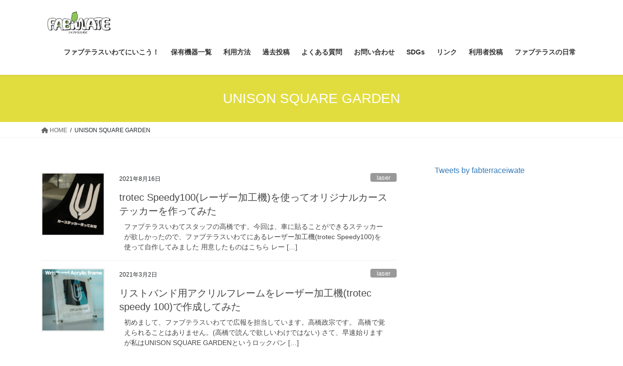

--- FILE ---
content_type: text/html; charset=UTF-8
request_url: https://fabterrace.site/tag/unison-square-garden/
body_size: 13139
content:
<!DOCTYPE html>
<html dir="ltr" lang="ja" prefix="og: https://ogp.me/ns#">
<head>
<meta charset="utf-8">
<meta http-equiv="X-UA-Compatible" content="IE=edge">
<meta name="viewport" content="width=device-width, initial-scale=1">
<title>UNISON SQUARE GARDEN - ファブテラスいわて</title>

		<!-- All in One SEO 4.9.3 - aioseo.com -->
	<meta name="robots" content="max-image-preview:large" />
	<link rel="canonical" href="https://fabterrace.site/tag/unison-square-garden/" />
	<meta name="generator" content="All in One SEO (AIOSEO) 4.9.3" />
		<script type="application/ld+json" class="aioseo-schema">
			{"@context":"https:\/\/schema.org","@graph":[{"@type":"BreadcrumbList","@id":"https:\/\/fabterrace.site\/tag\/unison-square-garden\/#breadcrumblist","itemListElement":[{"@type":"ListItem","@id":"https:\/\/fabterrace.site#listItem","position":1,"name":"\u30db\u30fc\u30e0","item":"https:\/\/fabterrace.site","nextItem":{"@type":"ListItem","@id":"https:\/\/fabterrace.site\/tag\/unison-square-garden\/#listItem","name":"UNISON SQUARE GARDEN"}},{"@type":"ListItem","@id":"https:\/\/fabterrace.site\/tag\/unison-square-garden\/#listItem","position":2,"name":"UNISON SQUARE GARDEN","previousItem":{"@type":"ListItem","@id":"https:\/\/fabterrace.site#listItem","name":"\u30db\u30fc\u30e0"}}]},{"@type":"CollectionPage","@id":"https:\/\/fabterrace.site\/tag\/unison-square-garden\/#collectionpage","url":"https:\/\/fabterrace.site\/tag\/unison-square-garden\/","name":"UNISON SQUARE GARDEN - \u30d5\u30a1\u30d6\u30c6\u30e9\u30b9\u3044\u308f\u3066","inLanguage":"ja","isPartOf":{"@id":"https:\/\/fabterrace.site\/#website"},"breadcrumb":{"@id":"https:\/\/fabterrace.site\/tag\/unison-square-garden\/#breadcrumblist"}},{"@type":"Organization","@id":"https:\/\/fabterrace.site\/#organization","name":"\u30d5\u30a1\u30d6\u30c6\u30e9\u30b9\u3044\u308f\u3066","description":"\u5ca9\u624b\u4e00\u306e\u30d5\u30a1\u30d6\u30b9\u30da\u30fc\u30b9","url":"https:\/\/fabterrace.site\/"},{"@type":"WebSite","@id":"https:\/\/fabterrace.site\/#website","url":"https:\/\/fabterrace.site\/","name":"\u30d5\u30a1\u30d6\u30c6\u30e9\u30b9\u3044\u308f\u3066","description":"\u5ca9\u624b\u4e00\u306e\u30d5\u30a1\u30d6\u30b9\u30da\u30fc\u30b9","inLanguage":"ja","publisher":{"@id":"https:\/\/fabterrace.site\/#organization"}}]}
		</script>
		<!-- All in One SEO -->

<link rel='dns-prefetch' href='//www.googletagmanager.com' />
<link rel="alternate" type="application/rss+xml" title="ファブテラスいわて &raquo; フィード" href="https://fabterrace.site/feed/" />
<link rel="alternate" type="application/rss+xml" title="ファブテラスいわて &raquo; UNISON SQUARE GARDEN タグのフィード" href="https://fabterrace.site/tag/unison-square-garden/feed/" />
<script type="text/javascript">
/* <![CDATA[ */
window._wpemojiSettings = {"baseUrl":"https:\/\/s.w.org\/images\/core\/emoji\/15.0.3\/72x72\/","ext":".png","svgUrl":"https:\/\/s.w.org\/images\/core\/emoji\/15.0.3\/svg\/","svgExt":".svg","source":{"concatemoji":"https:\/\/fabterrace.site\/wp\/wp-includes\/js\/wp-emoji-release.min.js?ver=6.6.4"}};
/*! This file is auto-generated */
!function(i,n){var o,s,e;function c(e){try{var t={supportTests:e,timestamp:(new Date).valueOf()};sessionStorage.setItem(o,JSON.stringify(t))}catch(e){}}function p(e,t,n){e.clearRect(0,0,e.canvas.width,e.canvas.height),e.fillText(t,0,0);var t=new Uint32Array(e.getImageData(0,0,e.canvas.width,e.canvas.height).data),r=(e.clearRect(0,0,e.canvas.width,e.canvas.height),e.fillText(n,0,0),new Uint32Array(e.getImageData(0,0,e.canvas.width,e.canvas.height).data));return t.every(function(e,t){return e===r[t]})}function u(e,t,n){switch(t){case"flag":return n(e,"\ud83c\udff3\ufe0f\u200d\u26a7\ufe0f","\ud83c\udff3\ufe0f\u200b\u26a7\ufe0f")?!1:!n(e,"\ud83c\uddfa\ud83c\uddf3","\ud83c\uddfa\u200b\ud83c\uddf3")&&!n(e,"\ud83c\udff4\udb40\udc67\udb40\udc62\udb40\udc65\udb40\udc6e\udb40\udc67\udb40\udc7f","\ud83c\udff4\u200b\udb40\udc67\u200b\udb40\udc62\u200b\udb40\udc65\u200b\udb40\udc6e\u200b\udb40\udc67\u200b\udb40\udc7f");case"emoji":return!n(e,"\ud83d\udc26\u200d\u2b1b","\ud83d\udc26\u200b\u2b1b")}return!1}function f(e,t,n){var r="undefined"!=typeof WorkerGlobalScope&&self instanceof WorkerGlobalScope?new OffscreenCanvas(300,150):i.createElement("canvas"),a=r.getContext("2d",{willReadFrequently:!0}),o=(a.textBaseline="top",a.font="600 32px Arial",{});return e.forEach(function(e){o[e]=t(a,e,n)}),o}function t(e){var t=i.createElement("script");t.src=e,t.defer=!0,i.head.appendChild(t)}"undefined"!=typeof Promise&&(o="wpEmojiSettingsSupports",s=["flag","emoji"],n.supports={everything:!0,everythingExceptFlag:!0},e=new Promise(function(e){i.addEventListener("DOMContentLoaded",e,{once:!0})}),new Promise(function(t){var n=function(){try{var e=JSON.parse(sessionStorage.getItem(o));if("object"==typeof e&&"number"==typeof e.timestamp&&(new Date).valueOf()<e.timestamp+604800&&"object"==typeof e.supportTests)return e.supportTests}catch(e){}return null}();if(!n){if("undefined"!=typeof Worker&&"undefined"!=typeof OffscreenCanvas&&"undefined"!=typeof URL&&URL.createObjectURL&&"undefined"!=typeof Blob)try{var e="postMessage("+f.toString()+"("+[JSON.stringify(s),u.toString(),p.toString()].join(",")+"));",r=new Blob([e],{type:"text/javascript"}),a=new Worker(URL.createObjectURL(r),{name:"wpTestEmojiSupports"});return void(a.onmessage=function(e){c(n=e.data),a.terminate(),t(n)})}catch(e){}c(n=f(s,u,p))}t(n)}).then(function(e){for(var t in e)n.supports[t]=e[t],n.supports.everything=n.supports.everything&&n.supports[t],"flag"!==t&&(n.supports.everythingExceptFlag=n.supports.everythingExceptFlag&&n.supports[t]);n.supports.everythingExceptFlag=n.supports.everythingExceptFlag&&!n.supports.flag,n.DOMReady=!1,n.readyCallback=function(){n.DOMReady=!0}}).then(function(){return e}).then(function(){var e;n.supports.everything||(n.readyCallback(),(e=n.source||{}).concatemoji?t(e.concatemoji):e.wpemoji&&e.twemoji&&(t(e.twemoji),t(e.wpemoji)))}))}((window,document),window._wpemojiSettings);
/* ]]> */
</script>
<style id='wp-emoji-styles-inline-css' type='text/css'>

	img.wp-smiley, img.emoji {
		display: inline !important;
		border: none !important;
		box-shadow: none !important;
		height: 1em !important;
		width: 1em !important;
		margin: 0 0.07em !important;
		vertical-align: -0.1em !important;
		background: none !important;
		padding: 0 !important;
	}
</style>
<link rel='stylesheet' id='wp-block-library-css' href='https://fabterrace.site/wp/wp-includes/css/dist/block-library/style.min.css?ver=6.6.4' type='text/css' media='all' />
<link rel='stylesheet' id='aioseo/css/src/vue/standalone/blocks/table-of-contents/global.scss-css' href='https://fabterrace.site/wp/wp-content/plugins/all-in-one-seo-pack/dist/Lite/assets/css/table-of-contents/global.e90f6d47.css?ver=4.9.3' type='text/css' media='all' />
<style id='classic-theme-styles-inline-css' type='text/css'>
/*! This file is auto-generated */
.wp-block-button__link{color:#fff;background-color:#32373c;border-radius:9999px;box-shadow:none;text-decoration:none;padding:calc(.667em + 2px) calc(1.333em + 2px);font-size:1.125em}.wp-block-file__button{background:#32373c;color:#fff;text-decoration:none}
</style>
<style id='global-styles-inline-css' type='text/css'>
:root{--wp--preset--aspect-ratio--square: 1;--wp--preset--aspect-ratio--4-3: 4/3;--wp--preset--aspect-ratio--3-4: 3/4;--wp--preset--aspect-ratio--3-2: 3/2;--wp--preset--aspect-ratio--2-3: 2/3;--wp--preset--aspect-ratio--16-9: 16/9;--wp--preset--aspect-ratio--9-16: 9/16;--wp--preset--color--black: #000000;--wp--preset--color--cyan-bluish-gray: #abb8c3;--wp--preset--color--white: #ffffff;--wp--preset--color--pale-pink: #f78da7;--wp--preset--color--vivid-red: #cf2e2e;--wp--preset--color--luminous-vivid-orange: #ff6900;--wp--preset--color--luminous-vivid-amber: #fcb900;--wp--preset--color--light-green-cyan: #7bdcb5;--wp--preset--color--vivid-green-cyan: #00d084;--wp--preset--color--pale-cyan-blue: #8ed1fc;--wp--preset--color--vivid-cyan-blue: #0693e3;--wp--preset--color--vivid-purple: #9b51e0;--wp--preset--gradient--vivid-cyan-blue-to-vivid-purple: linear-gradient(135deg,rgba(6,147,227,1) 0%,rgb(155,81,224) 100%);--wp--preset--gradient--light-green-cyan-to-vivid-green-cyan: linear-gradient(135deg,rgb(122,220,180) 0%,rgb(0,208,130) 100%);--wp--preset--gradient--luminous-vivid-amber-to-luminous-vivid-orange: linear-gradient(135deg,rgba(252,185,0,1) 0%,rgba(255,105,0,1) 100%);--wp--preset--gradient--luminous-vivid-orange-to-vivid-red: linear-gradient(135deg,rgba(255,105,0,1) 0%,rgb(207,46,46) 100%);--wp--preset--gradient--very-light-gray-to-cyan-bluish-gray: linear-gradient(135deg,rgb(238,238,238) 0%,rgb(169,184,195) 100%);--wp--preset--gradient--cool-to-warm-spectrum: linear-gradient(135deg,rgb(74,234,220) 0%,rgb(151,120,209) 20%,rgb(207,42,186) 40%,rgb(238,44,130) 60%,rgb(251,105,98) 80%,rgb(254,248,76) 100%);--wp--preset--gradient--blush-light-purple: linear-gradient(135deg,rgb(255,206,236) 0%,rgb(152,150,240) 100%);--wp--preset--gradient--blush-bordeaux: linear-gradient(135deg,rgb(254,205,165) 0%,rgb(254,45,45) 50%,rgb(107,0,62) 100%);--wp--preset--gradient--luminous-dusk: linear-gradient(135deg,rgb(255,203,112) 0%,rgb(199,81,192) 50%,rgb(65,88,208) 100%);--wp--preset--gradient--pale-ocean: linear-gradient(135deg,rgb(255,245,203) 0%,rgb(182,227,212) 50%,rgb(51,167,181) 100%);--wp--preset--gradient--electric-grass: linear-gradient(135deg,rgb(202,248,128) 0%,rgb(113,206,126) 100%);--wp--preset--gradient--midnight: linear-gradient(135deg,rgb(2,3,129) 0%,rgb(40,116,252) 100%);--wp--preset--font-size--small: 13px;--wp--preset--font-size--medium: 20px;--wp--preset--font-size--large: 36px;--wp--preset--font-size--x-large: 42px;--wp--preset--spacing--20: 0.44rem;--wp--preset--spacing--30: 0.67rem;--wp--preset--spacing--40: 1rem;--wp--preset--spacing--50: 1.5rem;--wp--preset--spacing--60: 2.25rem;--wp--preset--spacing--70: 3.38rem;--wp--preset--spacing--80: 5.06rem;--wp--preset--shadow--natural: 6px 6px 9px rgba(0, 0, 0, 0.2);--wp--preset--shadow--deep: 12px 12px 50px rgba(0, 0, 0, 0.4);--wp--preset--shadow--sharp: 6px 6px 0px rgba(0, 0, 0, 0.2);--wp--preset--shadow--outlined: 6px 6px 0px -3px rgba(255, 255, 255, 1), 6px 6px rgba(0, 0, 0, 1);--wp--preset--shadow--crisp: 6px 6px 0px rgba(0, 0, 0, 1);}:where(.is-layout-flex){gap: 0.5em;}:where(.is-layout-grid){gap: 0.5em;}body .is-layout-flex{display: flex;}.is-layout-flex{flex-wrap: wrap;align-items: center;}.is-layout-flex > :is(*, div){margin: 0;}body .is-layout-grid{display: grid;}.is-layout-grid > :is(*, div){margin: 0;}:where(.wp-block-columns.is-layout-flex){gap: 2em;}:where(.wp-block-columns.is-layout-grid){gap: 2em;}:where(.wp-block-post-template.is-layout-flex){gap: 1.25em;}:where(.wp-block-post-template.is-layout-grid){gap: 1.25em;}.has-black-color{color: var(--wp--preset--color--black) !important;}.has-cyan-bluish-gray-color{color: var(--wp--preset--color--cyan-bluish-gray) !important;}.has-white-color{color: var(--wp--preset--color--white) !important;}.has-pale-pink-color{color: var(--wp--preset--color--pale-pink) !important;}.has-vivid-red-color{color: var(--wp--preset--color--vivid-red) !important;}.has-luminous-vivid-orange-color{color: var(--wp--preset--color--luminous-vivid-orange) !important;}.has-luminous-vivid-amber-color{color: var(--wp--preset--color--luminous-vivid-amber) !important;}.has-light-green-cyan-color{color: var(--wp--preset--color--light-green-cyan) !important;}.has-vivid-green-cyan-color{color: var(--wp--preset--color--vivid-green-cyan) !important;}.has-pale-cyan-blue-color{color: var(--wp--preset--color--pale-cyan-blue) !important;}.has-vivid-cyan-blue-color{color: var(--wp--preset--color--vivid-cyan-blue) !important;}.has-vivid-purple-color{color: var(--wp--preset--color--vivid-purple) !important;}.has-black-background-color{background-color: var(--wp--preset--color--black) !important;}.has-cyan-bluish-gray-background-color{background-color: var(--wp--preset--color--cyan-bluish-gray) !important;}.has-white-background-color{background-color: var(--wp--preset--color--white) !important;}.has-pale-pink-background-color{background-color: var(--wp--preset--color--pale-pink) !important;}.has-vivid-red-background-color{background-color: var(--wp--preset--color--vivid-red) !important;}.has-luminous-vivid-orange-background-color{background-color: var(--wp--preset--color--luminous-vivid-orange) !important;}.has-luminous-vivid-amber-background-color{background-color: var(--wp--preset--color--luminous-vivid-amber) !important;}.has-light-green-cyan-background-color{background-color: var(--wp--preset--color--light-green-cyan) !important;}.has-vivid-green-cyan-background-color{background-color: var(--wp--preset--color--vivid-green-cyan) !important;}.has-pale-cyan-blue-background-color{background-color: var(--wp--preset--color--pale-cyan-blue) !important;}.has-vivid-cyan-blue-background-color{background-color: var(--wp--preset--color--vivid-cyan-blue) !important;}.has-vivid-purple-background-color{background-color: var(--wp--preset--color--vivid-purple) !important;}.has-black-border-color{border-color: var(--wp--preset--color--black) !important;}.has-cyan-bluish-gray-border-color{border-color: var(--wp--preset--color--cyan-bluish-gray) !important;}.has-white-border-color{border-color: var(--wp--preset--color--white) !important;}.has-pale-pink-border-color{border-color: var(--wp--preset--color--pale-pink) !important;}.has-vivid-red-border-color{border-color: var(--wp--preset--color--vivid-red) !important;}.has-luminous-vivid-orange-border-color{border-color: var(--wp--preset--color--luminous-vivid-orange) !important;}.has-luminous-vivid-amber-border-color{border-color: var(--wp--preset--color--luminous-vivid-amber) !important;}.has-light-green-cyan-border-color{border-color: var(--wp--preset--color--light-green-cyan) !important;}.has-vivid-green-cyan-border-color{border-color: var(--wp--preset--color--vivid-green-cyan) !important;}.has-pale-cyan-blue-border-color{border-color: var(--wp--preset--color--pale-cyan-blue) !important;}.has-vivid-cyan-blue-border-color{border-color: var(--wp--preset--color--vivid-cyan-blue) !important;}.has-vivid-purple-border-color{border-color: var(--wp--preset--color--vivid-purple) !important;}.has-vivid-cyan-blue-to-vivid-purple-gradient-background{background: var(--wp--preset--gradient--vivid-cyan-blue-to-vivid-purple) !important;}.has-light-green-cyan-to-vivid-green-cyan-gradient-background{background: var(--wp--preset--gradient--light-green-cyan-to-vivid-green-cyan) !important;}.has-luminous-vivid-amber-to-luminous-vivid-orange-gradient-background{background: var(--wp--preset--gradient--luminous-vivid-amber-to-luminous-vivid-orange) !important;}.has-luminous-vivid-orange-to-vivid-red-gradient-background{background: var(--wp--preset--gradient--luminous-vivid-orange-to-vivid-red) !important;}.has-very-light-gray-to-cyan-bluish-gray-gradient-background{background: var(--wp--preset--gradient--very-light-gray-to-cyan-bluish-gray) !important;}.has-cool-to-warm-spectrum-gradient-background{background: var(--wp--preset--gradient--cool-to-warm-spectrum) !important;}.has-blush-light-purple-gradient-background{background: var(--wp--preset--gradient--blush-light-purple) !important;}.has-blush-bordeaux-gradient-background{background: var(--wp--preset--gradient--blush-bordeaux) !important;}.has-luminous-dusk-gradient-background{background: var(--wp--preset--gradient--luminous-dusk) !important;}.has-pale-ocean-gradient-background{background: var(--wp--preset--gradient--pale-ocean) !important;}.has-electric-grass-gradient-background{background: var(--wp--preset--gradient--electric-grass) !important;}.has-midnight-gradient-background{background: var(--wp--preset--gradient--midnight) !important;}.has-small-font-size{font-size: var(--wp--preset--font-size--small) !important;}.has-medium-font-size{font-size: var(--wp--preset--font-size--medium) !important;}.has-large-font-size{font-size: var(--wp--preset--font-size--large) !important;}.has-x-large-font-size{font-size: var(--wp--preset--font-size--x-large) !important;}
:where(.wp-block-post-template.is-layout-flex){gap: 1.25em;}:where(.wp-block-post-template.is-layout-grid){gap: 1.25em;}
:where(.wp-block-columns.is-layout-flex){gap: 2em;}:where(.wp-block-columns.is-layout-grid){gap: 2em;}
:root :where(.wp-block-pullquote){font-size: 1.5em;line-height: 1.6;}
</style>
<link rel='stylesheet' id='inf-font-awesome-css' href='https://fabterrace.site/wp/wp-content/plugins/post-slider-and-carousel/assets/css/font-awesome.min.css?ver=3.5.4' type='text/css' media='all' />
<link rel='stylesheet' id='owl-carousel-css' href='https://fabterrace.site/wp/wp-content/plugins/post-slider-and-carousel/assets/css/owl.carousel.min.css?ver=3.5.4' type='text/css' media='all' />
<link rel='stylesheet' id='psacp-public-style-css' href='https://fabterrace.site/wp/wp-content/plugins/post-slider-and-carousel/assets/css/psacp-public.min.css?ver=3.5.4' type='text/css' media='all' />
<link rel='stylesheet' id='blossomthemes-toolkit-css' href='https://fabterrace.site/wp/wp-content/plugins/blossomthemes-toolkit/public/css/blossomthemes-toolkit-public.min.css?ver=2.2.7' type='text/css' media='all' />
<link rel='stylesheet' id='dashicons-css' href='https://fabterrace.site/wp/wp-includes/css/dashicons.min.css?ver=6.6.4' type='text/css' media='all' />
<link rel='stylesheet' id='catch-instagram-feed-gallery-widget-css' href='https://fabterrace.site/wp/wp-content/plugins/catch-instagram-feed-gallery-widget/public/css/catch-instagram-feed-gallery-widget-public.css?ver=2.3.3' type='text/css' media='all' />
<link rel='stylesheet' id='contact-form-7-css' href='https://fabterrace.site/wp/wp-content/plugins/contact-form-7/includes/css/styles.css?ver=6.0.6' type='text/css' media='all' />
<link rel='stylesheet' id='ple-style-css' href='https://fabterrace.site/wp/wp-content/plugins/page-loading-effects/assets/css/style.css?ver=1.0.0' type='text/css' media='all' />
<link rel='stylesheet' id='toc-screen-css' href='https://fabterrace.site/wp/wp-content/plugins/table-of-contents-plus/screen.min.css?ver=2411.1' type='text/css' media='all' />
<link rel='stylesheet' id='rt-fontawsome-css' href='https://fabterrace.site/wp/wp-content/plugins/the-post-grid/assets/vendor/font-awesome/css/font-awesome.min.css?ver=7.8.8' type='text/css' media='all' />
<link rel='stylesheet' id='rt-tpg-css' href='https://fabterrace.site/wp/wp-content/plugins/the-post-grid/assets/css/thepostgrid.min.css?ver=7.8.8' type='text/css' media='all' />
<link rel='stylesheet' id='whats-new-style-css' href='https://fabterrace.site/wp/wp-content/plugins/whats-new-genarator/whats-new.css?ver=2.0.2' type='text/css' media='all' />
<link rel='stylesheet' id='ez-toc-css' href='https://fabterrace.site/wp/wp-content/plugins/easy-table-of-contents/assets/css/screen.min.css?ver=2.0.76' type='text/css' media='all' />
<style id='ez-toc-inline-css' type='text/css'>
div#ez-toc-container .ez-toc-title {font-size: 120%;}div#ez-toc-container .ez-toc-title {font-weight: 500;}div#ez-toc-container ul li , div#ez-toc-container ul li a {font-size: 95%;}div#ez-toc-container ul li , div#ez-toc-container ul li a {font-weight: 500;}div#ez-toc-container nav ul ul li {font-size: 90%;}
.ez-toc-container-direction {direction: ltr;}.ez-toc-counter ul{counter-reset: item ;}.ez-toc-counter nav ul li a::before {content: counters(item, '.', decimal) '. ';display: inline-block;counter-increment: item;flex-grow: 0;flex-shrink: 0;margin-right: .2em; float: left; }.ez-toc-widget-direction {direction: ltr;}.ez-toc-widget-container ul{counter-reset: item ;}.ez-toc-widget-container nav ul li a::before {content: counters(item, '.', decimal) '. ';display: inline-block;counter-increment: item;flex-grow: 0;flex-shrink: 0;margin-right: .2em; float: left; }
</style>
<link rel='stylesheet' id='bootstrap-4-style-css' href='https://fabterrace.site/wp/wp-content/themes/lightning/_g2/library/bootstrap-4/css/bootstrap.min.css?ver=4.5.0' type='text/css' media='all' />
<link rel='stylesheet' id='lightning-common-style-css' href='https://fabterrace.site/wp/wp-content/themes/lightning/_g2/assets/css/common.css?ver=15.33.1' type='text/css' media='all' />
<style id='lightning-common-style-inline-css' type='text/css'>
/* vk-mobile-nav */:root {--vk-mobile-nav-menu-btn-bg-src: url("https://fabterrace.site/wp/wp-content/themes/lightning/_g2/inc/vk-mobile-nav/package/images/vk-menu-btn-black.svg");--vk-mobile-nav-menu-btn-close-bg-src: url("https://fabterrace.site/wp/wp-content/themes/lightning/_g2/inc/vk-mobile-nav/package/images/vk-menu-close-black.svg");--vk-menu-acc-icon-open-black-bg-src: url("https://fabterrace.site/wp/wp-content/themes/lightning/_g2/inc/vk-mobile-nav/package/images/vk-menu-acc-icon-open-black.svg");--vk-menu-acc-icon-open-white-bg-src: url("https://fabterrace.site/wp/wp-content/themes/lightning/_g2/inc/vk-mobile-nav/package/images/vk-menu-acc-icon-open-white.svg");--vk-menu-acc-icon-close-black-bg-src: url("https://fabterrace.site/wp/wp-content/themes/lightning/_g2/inc/vk-mobile-nav/package/images/vk-menu-close-black.svg");--vk-menu-acc-icon-close-white-bg-src: url("https://fabterrace.site/wp/wp-content/themes/lightning/_g2/inc/vk-mobile-nav/package/images/vk-menu-close-white.svg");}
</style>
<link rel='stylesheet' id='lightning-design-style-css' href='https://fabterrace.site/wp/wp-content/themes/lightning/_g2/design-skin/origin2/css/style.css?ver=15.33.1' type='text/css' media='all' />
<style id='lightning-design-style-inline-css' type='text/css'>
:root {--color-key:#e2dd3f;--wp--preset--color--vk-color-primary:#e2dd3f;--color-key-dark:#afa731;}
/* ltg common custom */:root {--vk-menu-acc-btn-border-color:#333;--vk-color-primary:#e2dd3f;--vk-color-primary-dark:#afa731;--vk-color-primary-vivid:#f9f345;--color-key:#e2dd3f;--wp--preset--color--vk-color-primary:#e2dd3f;--color-key-dark:#afa731;}.veu_color_txt_key { color:#afa731 ; }.veu_color_bg_key { background-color:#afa731 ; }.veu_color_border_key { border-color:#afa731 ; }.btn-default { border-color:#e2dd3f;color:#e2dd3f;}.btn-default:focus,.btn-default:hover { border-color:#e2dd3f;background-color: #e2dd3f; }.wp-block-search__button,.btn-primary { background-color:#e2dd3f;border-color:#afa731; }.wp-block-search__button:focus,.wp-block-search__button:hover,.btn-primary:not(:disabled):not(.disabled):active,.btn-primary:focus,.btn-primary:hover { background-color:#afa731;border-color:#e2dd3f; }.btn-outline-primary { color : #e2dd3f ; border-color:#e2dd3f; }.btn-outline-primary:not(:disabled):not(.disabled):active,.btn-outline-primary:focus,.btn-outline-primary:hover { color : #fff; background-color:#e2dd3f;border-color:#afa731; }a { color:#337ab7; }
.tagcloud a:before { font-family: "Font Awesome 7 Free";content: "\f02b";font-weight: bold; }
.media .media-body .media-heading a:hover { color:#e2dd3f; }@media (min-width: 768px){.gMenu > li:before,.gMenu > li.menu-item-has-children::after { border-bottom-color:#afa731 }.gMenu li li { background-color:#afa731 }.gMenu li li a:hover { background-color:#e2dd3f; }} /* @media (min-width: 768px) */.page-header { background-color:#e2dd3f; }h2,.mainSection-title { border-top-color:#e2dd3f; }h3:after,.subSection-title:after { border-bottom-color:#e2dd3f; }ul.page-numbers li span.page-numbers.current,.page-link dl .post-page-numbers.current { background-color:#e2dd3f; }.pager li > a { border-color:#e2dd3f;color:#e2dd3f;}.pager li > a:hover { background-color:#e2dd3f;color:#fff;}.siteFooter { border-top-color:#e2dd3f; }dt { border-left-color:#e2dd3f; }:root {--g_nav_main_acc_icon_open_url:url(https://fabterrace.site/wp/wp-content/themes/lightning/_g2/inc/vk-mobile-nav/package/images/vk-menu-acc-icon-open-black.svg);--g_nav_main_acc_icon_close_url: url(https://fabterrace.site/wp/wp-content/themes/lightning/_g2/inc/vk-mobile-nav/package/images/vk-menu-close-black.svg);--g_nav_sub_acc_icon_open_url: url(https://fabterrace.site/wp/wp-content/themes/lightning/_g2/inc/vk-mobile-nav/package/images/vk-menu-acc-icon-open-white.svg);--g_nav_sub_acc_icon_close_url: url(https://fabterrace.site/wp/wp-content/themes/lightning/_g2/inc/vk-mobile-nav/package/images/vk-menu-close-white.svg);}
</style>
<link rel='stylesheet' id='wp-members-css' href='https://fabterrace.site/wp/wp-content/plugins/wp-members/assets/css/forms/generic-no-float.min.css?ver=3.5.4.2' type='text/css' media='all' />
<link rel='stylesheet' id='lightning-theme-style-css' href='https://fabterrace.site/wp/wp-content/themes/lightning/style.css?ver=15.33.1' type='text/css' media='all' />
<link rel='stylesheet' id='vk-font-awesome-css' href='https://fabterrace.site/wp/wp-content/themes/lightning/vendor/vektor-inc/font-awesome-versions/src/font-awesome/css/all.min.css?ver=7.1.0' type='text/css' media='all' />
<link rel='stylesheet' id='hcb-style-css' href='https://fabterrace.site/wp/wp-content/plugins/highlighting-code-block/build/css/hcb--light.css?ver=2.0.1' type='text/css' media='all' />
<style id='hcb-style-inline-css' type='text/css'>
:root{--hcb--fz--base: 14px}:root{--hcb--fz--mobile: 13px}:root{--hcb--ff:Menlo, Consolas, "Hiragino Kaku Gothic ProN", "Hiragino Sans", Meiryo, sans-serif;}
</style>
<script type="text/javascript" src="https://fabterrace.site/wp/wp-includes/js/jquery/jquery.min.js?ver=3.7.1" id="jquery-core-js"></script>
<script type="text/javascript" src="https://fabterrace.site/wp/wp-includes/js/jquery/jquery-migrate.min.js?ver=3.4.1" id="jquery-migrate-js"></script>
<script type="text/javascript" src="https://fabterrace.site/wp/wp-content/plugins/catch-instagram-feed-gallery-widget/public/js/catch-instagram-feed-gallery-widget-public.js?ver=2.3.3" id="catch-instagram-feed-gallery-widget-js"></script>
<script type="text/javascript" src="https://fabterrace.site/wp/wp-content/plugins/page-loading-effects/assets/js/ple.preloader.min.js?ver=6.6.4" id="ple-script-js"></script>

<!-- Site Kit によって追加された Google タグ（gtag.js）スニペット -->
<!-- Google アナリティクス スニペット (Site Kit が追加) -->
<script type="text/javascript" src="https://www.googletagmanager.com/gtag/js?id=G-98VW20NV4T" id="google_gtagjs-js" async></script>
<script type="text/javascript" id="google_gtagjs-js-after">
/* <![CDATA[ */
window.dataLayer = window.dataLayer || [];function gtag(){dataLayer.push(arguments);}
gtag("set","linker",{"domains":["fabterrace.site"]});
gtag("js", new Date());
gtag("set", "developer_id.dZTNiMT", true);
gtag("config", "G-98VW20NV4T");
 window._googlesitekit = window._googlesitekit || {}; window._googlesitekit.throttledEvents = []; window._googlesitekit.gtagEvent = (name, data) => { var key = JSON.stringify( { name, data } ); if ( !! window._googlesitekit.throttledEvents[ key ] ) { return; } window._googlesitekit.throttledEvents[ key ] = true; setTimeout( () => { delete window._googlesitekit.throttledEvents[ key ]; }, 5 ); gtag( "event", name, { ...data, event_source: "site-kit" } ); }; 
/* ]]> */
</script>
<link rel="https://api.w.org/" href="https://fabterrace.site/wp-json/" /><link rel="alternate" title="JSON" type="application/json" href="https://fabterrace.site/wp-json/wp/v2/tags/13" /><link rel="EditURI" type="application/rsd+xml" title="RSD" href="https://fabterrace.site/wp/xmlrpc.php?rsd" />
<meta name="generator" content="WordPress 6.6.4" />
<meta name="generator" content="Site Kit by Google 1.170.0" /><script type="text/javascript">
  plePreloader.speed = "2000";
  if(!plePreloader.speed){
    plePreloader.speed=4000;
  }
  plePreloader.elem = "ple-loader-wraps99";
  plePreloader.elemInner = '';
  plePreloader.kicks();
</script>
<style type="text/css">
  #ple-loader-wraps99 {
    background: #e1dc3f;
  }
  #ple-loader-wraps99 #ple-animates {
     background:#ffffff;}
</style>
        <style>
            :root {
                --tpg-primary-color: #0d6efd;
                --tpg-secondary-color: #0654c4;
                --tpg-primary-light: #c4d0ff
            }

                    </style>
		<style id="lightning-color-custom-for-plugins" type="text/css">/* ltg theme common */.color_key_bg,.color_key_bg_hover:hover{background-color: #e2dd3f;}.color_key_txt,.color_key_txt_hover:hover{color: #e2dd3f;}.color_key_border,.color_key_border_hover:hover{border-color: #e2dd3f;}.color_key_dark_bg,.color_key_dark_bg_hover:hover{background-color: #afa731;}.color_key_dark_txt,.color_key_dark_txt_hover:hover{color: #afa731;}.color_key_dark_border,.color_key_dark_border_hover:hover{border-color: #afa731;}</style><link rel="stylesheet" href="https://fabterrace.site/wp/wp-content/plugins/online-lesson-booking-system/front.css" type="text/css" /><link rel="icon" href="https://fabterrace.site/wp/wp-content/uploads/2021/02/cropped-ロゴ4-e1613889200180-32x32.png" sizes="32x32" />
<link rel="icon" href="https://fabterrace.site/wp/wp-content/uploads/2021/02/cropped-ロゴ4-e1613889200180-192x192.png" sizes="192x192" />
<link rel="apple-touch-icon" href="https://fabterrace.site/wp/wp-content/uploads/2021/02/cropped-ロゴ4-e1613889200180-180x180.png" />
<meta name="msapplication-TileImage" content="https://fabterrace.site/wp/wp-content/uploads/2021/02/cropped-ロゴ4-e1613889200180-270x270.png" />
		<style type="text/css" id="wp-custom-css">
			h4 {
  position: relative;
  color: white;
  background: #e2dd3f;
  line-height: 1.4;
  padding: 0.5em 0.5em 0.5em 1.8em;
	font-family: 'Yusei Magic', sans-serif;
	
}

h4:before {
  font-family: "Font Awesome 5 Free";
  content: "\f14a";
  font-weight: 900;
  position: absolute;
  left : 0.5em; /*左端からのアイコンまでの距離*/
}

h2 {
	font-family: 'Yusei Magic', sans-serif;
	font-size: 100%;
}


p {
  width: 95%;
	position: relative;
	left: 10px;
	line-height: 150%;
}

.widget_ltg_full_wide_title_title{
	font-family: 'Yusei Magic', sans-serif;
	font-size: 150%;
	text-align: left;
	position: relative;
  padding-left: 25px;
}

.widget_ltg_full_wide_title_title:before {
  position: absolute;
  content: '';
  bottom: -3px;
  left: 0;
  width: 0;
  height: 0;
  border: none;
  border-left: solid 15px transparent;
	border-bottom: solid 15px rgb(226, 221, 63);
}
.widget_ltg_full_wide_title_title:after {
  position: absolute;
  content: '';
  bottom: -3px;
  left: 10px;
  width: 100%;
  border-bottom: solid 3px rgb(226, 221, 63);
}
		</style>
		
</head>
<body data-rsssl=1 class="archive tag tag-unison-square-garden tag-13 rttpg rttpg-7.8.8 radius-frontend rttpg-body-wrap rttpg-flaticon fa_v7_css sidebar-fix sidebar-fix-priority-top bootstrap4 device-pc">
<a class="skip-link screen-reader-text" href="#main">コンテンツへスキップ</a>
<a class="skip-link screen-reader-text" href="#vk-mobile-nav">ナビゲーションに移動</a>
<header class="siteHeader">
		<div class="container siteHeadContainer">
		<div class="navbar-header">
						<p class="navbar-brand siteHeader_logo">
			<a href="https://fabterrace.site/">
				<span><img src="https://fabterrace.site/wp/wp-content/uploads/2021/02/-ロゴ3-e1613889232167.png" alt="ファブテラスいわて" /></span>
			</a>
			</p>
					</div>

					<div id="gMenu_outer" class="gMenu_outer">
				<nav class="menu-navi-container"><ul id="menu-navi" class="menu gMenu vk-menu-acc"><li id="menu-item-4187" class="menu-item menu-item-type-post_type menu-item-object-page menu-item-home menu-item-has-children"><a href="https://fabterrace.site/"><strong class="gMenu_name">ファブテラスいわてにいこう！</strong></a>
<ul class="sub-menu">
	<li id="menu-item-4198" class="menu-item menu-item-type-post_type menu-item-object-page menu-item-home"><a href="https://fabterrace.site/">ファブテラスいわてにいこう！</a></li>
	<li id="menu-item-1599" class="menu-item menu-item-type-post_type menu-item-object-page"><a href="https://fabterrace.site/%e3%83%95%e3%82%a1%e3%83%96%e3%83%a9%e3%83%9c%e3%81%a8%e3%81%af%ef%bc%9f/">ファブラボとは？</a></li>
</ul>
</li>
<li id="menu-item-1635" class="menu-item menu-item-type-post_type menu-item-object-page menu-item-has-children"><a href="https://fabterrace.site/%e4%bf%9d%e6%9c%89%e6%a9%9f%e5%99%a8%e4%b8%80%e8%a6%a7/"><strong class="gMenu_name">保有機器一覧</strong></a>
<ul class="sub-menu">
	<li id="menu-item-1640" class="menu-item menu-item-type-post_type menu-item-object-page"><a href="https://fabterrace.site/%e4%bf%9d%e6%9c%89%e6%a9%9f%e5%99%a8%e4%b8%80%e8%a6%a7/">保有機器一覧</a></li>
	<li id="menu-item-1264" class="menu-item menu-item-type-post_type menu-item-object-page"><a href="https://fabterrace.site/works/">個性豊かな作品たち</a></li>
</ul>
</li>
<li id="menu-item-822" class="menu-item menu-item-type-post_type menu-item-object-page menu-item-has-children"><a href="https://fabterrace.site/how-to-join/"><strong class="gMenu_name">利用方法</strong></a>
<ul class="sub-menu">
	<li id="menu-item-1552" class="menu-item menu-item-type-post_type menu-item-object-page"><a href="https://fabterrace.site/how-to-join/">利用方法</a></li>
	<li id="menu-item-810" class="menu-item menu-item-type-post_type menu-item-object-page"><a href="https://fabterrace.site/first-recture/">初回講習</a></li>
	<li id="menu-item-820" class="menu-item menu-item-type-post_type menu-item-object-page"><a href="https://fabterrace.site/calendar/">利用予約</a></li>
	<li id="menu-item-808" class="menu-item menu-item-type-post_type menu-item-object-page"><a href="https://fabterrace.site/rule/">利用規約</a></li>
</ul>
</li>
<li id="menu-item-859" class="menu-item menu-item-type-post_type menu-item-object-page menu-item-has-children"><a href="https://fabterrace.site/news/"><strong class="gMenu_name">過去投稿</strong></a>
<ul class="sub-menu">
	<li id="menu-item-1550" class="menu-item menu-item-type-post_type menu-item-object-page"><a href="https://fabterrace.site/news/">お知らせ一覧</a></li>
	<li id="menu-item-3311" class="menu-item menu-item-type-post_type menu-item-object-page"><a href="https://fabterrace.site/%e3%82%b9%e3%82%bf%e3%83%83%e3%83%95%e6%8a%95%e7%a8%bf%e8%a8%98%e4%ba%8b/">スタッフ投稿記事</a></li>
	<li id="menu-item-4228" class="menu-item menu-item-type-post_type menu-item-object-page"><a href="https://fabterrace.site/%e5%88%a9%e7%94%a8%e8%80%85%e6%8a%95%e7%a8%bf/">利用者投稿</a></li>
	<li id="menu-item-812" class="menu-item menu-item-type-post_type menu-item-object-page"><a href="https://fabterrace.site/newsletter/">ニューズレター</a></li>
</ul>
</li>
<li id="menu-item-5671" class="menu-item menu-item-type-post_type menu-item-object-page"><a href="https://fabterrace.site/question/"><strong class="gMenu_name">よくある質問</strong></a></li>
<li id="menu-item-819" class="menu-item menu-item-type-post_type menu-item-object-page"><a href="https://fabterrace.site/contact/"><strong class="gMenu_name">お問い合わせ</strong></a></li>
<li id="menu-item-1413" class="menu-item menu-item-type-custom menu-item-object-custom"><a href="https://ircproject.mirai-academy.com/sdgs/"><strong class="gMenu_name">SDGs</strong></a></li>
<li id="menu-item-1313" class="menu-item menu-item-type-post_type menu-item-object-page"><a href="https://fabterrace.site/sitemap/"><strong class="gMenu_name">リンク</strong></a></li>
<li id="menu-item-4225" class="menu-item menu-item-type-post_type menu-item-object-page"><a href="https://fabterrace.site/%e5%88%a9%e7%94%a8%e8%80%85%e6%8a%95%e7%a8%bf/"><strong class="gMenu_name">利用者投稿</strong></a></li>
<li id="menu-item-6421" class="menu-item menu-item-type-taxonomy menu-item-object-category"><a href="https://fabterrace.site/category/fabs-lifes/"><strong class="gMenu_name">ファブテラスの日常</strong></a></li>
</ul></nav>			</div>
			</div>
	</header>

<div class="section page-header"><div class="container"><div class="row"><div class="col-md-12">
<h1 class="page-header_pageTitle">
UNISON SQUARE GARDEN</h1>
</div></div></div></div><!-- [ /.page-header ] -->


<!-- [ .breadSection ] --><div class="section breadSection"><div class="container"><div class="row"><ol class="breadcrumb" itemscope itemtype="https://schema.org/BreadcrumbList"><li id="panHome" itemprop="itemListElement" itemscope itemtype="http://schema.org/ListItem"><a itemprop="item" href="https://fabterrace.site/"><span itemprop="name"><i class="fa-solid fa-house"></i> HOME</span></a><meta itemprop="position" content="1" /></li><li><span>UNISON SQUARE GARDEN</span><meta itemprop="position" content="2" /></li></ol></div></div></div><!-- [ /.breadSection ] -->

<div class="section siteContent">
<div class="container">
<div class="row">
<div class="col mainSection mainSection-col-two baseSection vk_posts-mainSection" id="main" role="main">

	
<div class="postList">


	
		<article class="media">
<div id="post-3001" class="post-3001 post type-post status-publish format-standard has-post-thumbnail hentry category-laser category-staff tag-trotec-speedy-100 tag-unison-square-garden tag-16">
		<div class="media-left postList_thumbnail">
		<a href="https://fabterrace.site/2021/08/16/trotec-speedy100-unisonsuaregarden/">
		<img width="150" height="150" src="https://fabterrace.site/wp/wp-content/uploads/2021/08/カーステッカー-150x150.png" class="media-object wp-post-image" alt="" decoding="async" />		</a>
	</div>
		<div class="media-body">
		<div class="entry-meta">


<span class="published entry-meta_items">2021年8月16日</span>

<span class="entry-meta_items entry-meta_updated">/ 最終更新日時 : <span class="updated">2021年11月30日</span></span>


	
	<span class="vcard author entry-meta_items entry-meta_items_author entry-meta_hidden"><span class="fn">TakahashiMasamune</span></span>



<span class="entry-meta_items entry-meta_items_term"><a href="https://fabterrace.site/category/laser/" class="btn btn-xs btn-primary entry-meta_items_term_button" style="background-color:#999999;border:none;">laser</a></span>
</div>
		<h1 class="media-heading entry-title"><a href="https://fabterrace.site/2021/08/16/trotec-speedy100-unisonsuaregarden/">trotec Speedy100(レーザー加工機)を使ってオリジナルカーステッカーを作ってみた</a></h1>
		<a href="https://fabterrace.site/2021/08/16/trotec-speedy100-unisonsuaregarden/" class="media-body_excerpt"><p>ファブテラスいわてスタッフの高橋です。今回は、車に貼ることができるステッカーが欲しかったので、ファブテラスいわてにあるレーザー加工機(trotec Speedy100)を使って自作してみました 用意したものはこちら レー [&hellip;]</p>
</a>
	</div>
</div>
</article>
<article class="media">
<div id="post-1803" class="post-1803 post type-post status-publish format-standard has-post-thumbnail hentry category-laser category-staff tag-unison-square-garden tag-15 tag-16">
		<div class="media-left postList_thumbnail">
		<a href="https://fabterrace.site/2021/03/02/wristband-acrylic-frame/">
		<img width="150" height="150" src="https://fabterrace.site/wp/wp-content/uploads/2021/03/ファブ　アクリル-150x150.png" class="media-object wp-post-image" alt="" decoding="async" srcset="https://fabterrace.site/wp/wp-content/uploads/2021/03/ファブ　アクリル-150x150.png 150w, https://fabterrace.site/wp/wp-content/uploads/2021/03/ファブ　アクリル-300x300.png 300w, https://fabterrace.site/wp/wp-content/uploads/2021/03/ファブ　アクリル-1024x1024.png 1024w, https://fabterrace.site/wp/wp-content/uploads/2021/03/ファブ　アクリル-768x768.png 768w, https://fabterrace.site/wp/wp-content/uploads/2021/03/ファブ　アクリル-1536x1536.png 1536w, https://fabterrace.site/wp/wp-content/uploads/2021/03/ファブ　アクリル-2048x2048.png 2048w" sizes="(max-width: 150px) 100vw, 150px" />		</a>
	</div>
		<div class="media-body">
		<div class="entry-meta">


<span class="published entry-meta_items">2021年3月2日</span>

<span class="entry-meta_items entry-meta_updated">/ 最終更新日時 : <span class="updated">2021年11月30日</span></span>


	
	<span class="vcard author entry-meta_items entry-meta_items_author entry-meta_hidden"><span class="fn">TakahashiMasamune</span></span>



<span class="entry-meta_items entry-meta_items_term"><a href="https://fabterrace.site/category/laser/" class="btn btn-xs btn-primary entry-meta_items_term_button" style="background-color:#999999;border:none;">laser</a></span>
</div>
		<h1 class="media-heading entry-title"><a href="https://fabterrace.site/2021/03/02/wristband-acrylic-frame/">リストバンド用アクリルフレームをレーザー加工機(trotec speedy 100)で作成してみた</a></h1>
		<a href="https://fabterrace.site/2021/03/02/wristband-acrylic-frame/" class="media-body_excerpt"><p>初めまして、ファブテラスいわてで広報を担当しています。高橋政宗です。 高橋で覚えられることはありません。(高橋で読んで欲しいわけではない) さて、早速始りますが私はUNISON SQUARE GARDENというロックバン [&hellip;]</p>
</a>
	</div>
</div>
</article>

	
	
	
</div><!-- [ /.postList ] -->

</div><!-- [ /.mainSection ] -->

	<div class="col subSection sideSection sideSection-col-two baseSection">
				<aside class="widget_text widget widget_custom_html" id="custom_html-14"><div class="textwidget custom-html-widget"><a class="twitter-timeline" data-width="320" data-height="420" href="https://twitter.com/fabterraceiwate?ref_src=twsrc%5Etfw">Tweets by fabterraceiwate</a> <script async src="https://platform.twitter.com/widgets.js" charset="utf-8"></script></div></aside>			</div><!-- [ /.subSection ] -->


</div><!-- [ /.row ] -->
</div><!-- [ /.container ] -->
</div><!-- [ /.siteContent ] -->


<footer class="section siteFooter">
			<div class="footerMenu">
			<div class="container">
				<nav class="menu-navi-container"><ul id="menu-navi-1" class="menu nav"><li id="menu-item-4187" class="menu-item menu-item-type-post_type menu-item-object-page menu-item-home menu-item-4187"><a href="https://fabterrace.site/">ファブテラスいわてにいこう！</a></li>
<li id="menu-item-1635" class="menu-item menu-item-type-post_type menu-item-object-page menu-item-1635"><a href="https://fabterrace.site/%e4%bf%9d%e6%9c%89%e6%a9%9f%e5%99%a8%e4%b8%80%e8%a6%a7/">保有機器一覧</a></li>
<li id="menu-item-822" class="menu-item menu-item-type-post_type menu-item-object-page menu-item-822"><a href="https://fabterrace.site/how-to-join/">利用方法</a></li>
<li id="menu-item-859" class="menu-item menu-item-type-post_type menu-item-object-page menu-item-859"><a href="https://fabterrace.site/news/">過去投稿</a></li>
<li id="menu-item-5671" class="menu-item menu-item-type-post_type menu-item-object-page menu-item-5671"><a href="https://fabterrace.site/question/">よくある質問</a></li>
<li id="menu-item-819" class="menu-item menu-item-type-post_type menu-item-object-page menu-item-819"><a href="https://fabterrace.site/contact/">お問い合わせ</a></li>
<li id="menu-item-1413" class="menu-item menu-item-type-custom menu-item-object-custom menu-item-1413"><a href="https://ircproject.mirai-academy.com/sdgs/">SDGs</a></li>
<li id="menu-item-1313" class="menu-item menu-item-type-post_type menu-item-object-page menu-item-1313"><a href="https://fabterrace.site/sitemap/">リンク</a></li>
<li id="menu-item-4225" class="menu-item menu-item-type-post_type menu-item-object-page menu-item-4225"><a href="https://fabterrace.site/%e5%88%a9%e7%94%a8%e8%80%85%e6%8a%95%e7%a8%bf/">利用者投稿</a></li>
<li id="menu-item-6421" class="menu-item menu-item-type-taxonomy menu-item-object-category menu-item-6421"><a href="https://fabterrace.site/category/fabs-lifes/">ファブテラスの日常</a></li>
</ul></nav>			</div>
		</div>
			
	
	<div class="container sectionBox copySection text-center">
			<p>Copyright &copy; ファブテラスいわて All Rights Reserved.</p>	</div>
</footer>
<div id="vk-mobile-nav-menu-btn" class="vk-mobile-nav-menu-btn">MENU</div><div class="vk-mobile-nav vk-mobile-nav-drop-in" id="vk-mobile-nav"><aside class="widget vk-mobile-nav-widget widget_block widget_text" id="block-4">
<p></p>
</aside><nav class="vk-mobile-nav-menu-outer" role="navigation"><ul id="menu-navi-2" class="vk-menu-acc menu"><li class="menu-item menu-item-type-post_type menu-item-object-page menu-item-home menu-item-has-children menu-item-4187"><a href="https://fabterrace.site/">ファブテラスいわてにいこう！</a>
<ul class="sub-menu">
	<li id="menu-item-4198" class="menu-item menu-item-type-post_type menu-item-object-page menu-item-home menu-item-4198"><a href="https://fabterrace.site/">ファブテラスいわてにいこう！</a></li>
	<li id="menu-item-1599" class="menu-item menu-item-type-post_type menu-item-object-page menu-item-1599"><a href="https://fabterrace.site/%e3%83%95%e3%82%a1%e3%83%96%e3%83%a9%e3%83%9c%e3%81%a8%e3%81%af%ef%bc%9f/">ファブラボとは？</a></li>
</ul>
</li>
<li class="menu-item menu-item-type-post_type menu-item-object-page menu-item-has-children menu-item-1635"><a href="https://fabterrace.site/%e4%bf%9d%e6%9c%89%e6%a9%9f%e5%99%a8%e4%b8%80%e8%a6%a7/">保有機器一覧</a>
<ul class="sub-menu">
	<li id="menu-item-1640" class="menu-item menu-item-type-post_type menu-item-object-page menu-item-1640"><a href="https://fabterrace.site/%e4%bf%9d%e6%9c%89%e6%a9%9f%e5%99%a8%e4%b8%80%e8%a6%a7/">保有機器一覧</a></li>
	<li id="menu-item-1264" class="menu-item menu-item-type-post_type menu-item-object-page menu-item-1264"><a href="https://fabterrace.site/works/">個性豊かな作品たち</a></li>
</ul>
</li>
<li class="menu-item menu-item-type-post_type menu-item-object-page menu-item-has-children menu-item-822"><a href="https://fabterrace.site/how-to-join/">利用方法</a>
<ul class="sub-menu">
	<li id="menu-item-1552" class="menu-item menu-item-type-post_type menu-item-object-page menu-item-1552"><a href="https://fabterrace.site/how-to-join/">利用方法</a></li>
	<li id="menu-item-810" class="menu-item menu-item-type-post_type menu-item-object-page menu-item-810"><a href="https://fabterrace.site/first-recture/">初回講習</a></li>
	<li id="menu-item-820" class="menu-item menu-item-type-post_type menu-item-object-page menu-item-820"><a href="https://fabterrace.site/calendar/">利用予約</a></li>
	<li id="menu-item-808" class="menu-item menu-item-type-post_type menu-item-object-page menu-item-808"><a href="https://fabterrace.site/rule/">利用規約</a></li>
</ul>
</li>
<li class="menu-item menu-item-type-post_type menu-item-object-page menu-item-has-children menu-item-859"><a href="https://fabterrace.site/news/">過去投稿</a>
<ul class="sub-menu">
	<li id="menu-item-1550" class="menu-item menu-item-type-post_type menu-item-object-page menu-item-1550"><a href="https://fabterrace.site/news/">お知らせ一覧</a></li>
	<li id="menu-item-3311" class="menu-item menu-item-type-post_type menu-item-object-page menu-item-3311"><a href="https://fabterrace.site/%e3%82%b9%e3%82%bf%e3%83%83%e3%83%95%e6%8a%95%e7%a8%bf%e8%a8%98%e4%ba%8b/">スタッフ投稿記事</a></li>
	<li id="menu-item-4228" class="menu-item menu-item-type-post_type menu-item-object-page menu-item-4228"><a href="https://fabterrace.site/%e5%88%a9%e7%94%a8%e8%80%85%e6%8a%95%e7%a8%bf/">利用者投稿</a></li>
	<li id="menu-item-812" class="menu-item menu-item-type-post_type menu-item-object-page menu-item-812"><a href="https://fabterrace.site/newsletter/">ニューズレター</a></li>
</ul>
</li>
<li class="menu-item menu-item-type-post_type menu-item-object-page menu-item-5671"><a href="https://fabterrace.site/question/">よくある質問</a></li>
<li class="menu-item menu-item-type-post_type menu-item-object-page menu-item-819"><a href="https://fabterrace.site/contact/">お問い合わせ</a></li>
<li class="menu-item menu-item-type-custom menu-item-object-custom menu-item-1413"><a href="https://ircproject.mirai-academy.com/sdgs/">SDGs</a></li>
<li class="menu-item menu-item-type-post_type menu-item-object-page menu-item-1313"><a href="https://fabterrace.site/sitemap/">リンク</a></li>
<li class="menu-item menu-item-type-post_type menu-item-object-page menu-item-4225"><a href="https://fabterrace.site/%e5%88%a9%e7%94%a8%e8%80%85%e6%8a%95%e7%a8%bf/">利用者投稿</a></li>
<li class="menu-item menu-item-type-taxonomy menu-item-object-category menu-item-6421"><a href="https://fabterrace.site/category/fabs-lifes/">ファブテラスの日常</a></li>
</ul></nav></div><script type="text/javascript">
  jQuery(document).ready(function($) {
    if ($("#ple-animates").length > 0 && $("#ple-animates").css("display") != "none") {
      $(window).load(function() {   
        $("#ple-loader-wraps99").delay(450).fadeOut("slow");
        $("#ple-animates").fadeOut();         
      });
    }
  })
</script>
<script type="text/javascript" src="https://fabterrace.site/wp/wp-content/plugins/blossomthemes-toolkit/public/js/isotope.pkgd.min.js?ver=3.0.5" id="isotope-pkgd-js"></script>
<script type="text/javascript" src="https://fabterrace.site/wp/wp-includes/js/imagesloaded.min.js?ver=5.0.0" id="imagesloaded-js" data-wp-strategy="defer"></script>
<script type="text/javascript" src="https://fabterrace.site/wp/wp-includes/js/masonry.min.js?ver=4.2.2" id="masonry-js"></script>
<script type="text/javascript" src="https://fabterrace.site/wp/wp-content/plugins/blossomthemes-toolkit/public/js/blossomthemes-toolkit-public.min.js?ver=2.2.7" id="blossomthemes-toolkit-js"></script>
<script type="text/javascript" src="https://fabterrace.site/wp/wp-content/plugins/blossomthemes-toolkit/public/js/fontawesome/all.min.js?ver=6.5.1" id="all-js"></script>
<script type="text/javascript" src="https://fabterrace.site/wp/wp-content/plugins/blossomthemes-toolkit/public/js/fontawesome/v4-shims.min.js?ver=6.5.1" id="v4-shims-js"></script>
<script type="text/javascript" src="https://fabterrace.site/wp/wp-includes/js/dist/hooks.min.js?ver=2810c76e705dd1a53b18" id="wp-hooks-js"></script>
<script type="text/javascript" src="https://fabterrace.site/wp/wp-includes/js/dist/i18n.min.js?ver=5e580eb46a90c2b997e6" id="wp-i18n-js"></script>
<script type="text/javascript" id="wp-i18n-js-after">
/* <![CDATA[ */
wp.i18n.setLocaleData( { 'text direction\u0004ltr': [ 'ltr' ] } );
/* ]]> */
</script>
<script type="text/javascript" src="https://fabterrace.site/wp/wp-content/plugins/contact-form-7/includes/swv/js/index.js?ver=6.0.6" id="swv-js"></script>
<script type="text/javascript" id="contact-form-7-js-translations">
/* <![CDATA[ */
( function( domain, translations ) {
	var localeData = translations.locale_data[ domain ] || translations.locale_data.messages;
	localeData[""].domain = domain;
	wp.i18n.setLocaleData( localeData, domain );
} )( "contact-form-7", {"translation-revision-date":"2025-04-11 06:42:50+0000","generator":"GlotPress\/4.0.1","domain":"messages","locale_data":{"messages":{"":{"domain":"messages","plural-forms":"nplurals=1; plural=0;","lang":"ja_JP"},"This contact form is placed in the wrong place.":["\u3053\u306e\u30b3\u30f3\u30bf\u30af\u30c8\u30d5\u30a9\u30fc\u30e0\u306f\u9593\u9055\u3063\u305f\u4f4d\u7f6e\u306b\u7f6e\u304b\u308c\u3066\u3044\u307e\u3059\u3002"],"Error:":["\u30a8\u30e9\u30fc:"]}},"comment":{"reference":"includes\/js\/index.js"}} );
/* ]]> */
</script>
<script type="text/javascript" id="contact-form-7-js-before">
/* <![CDATA[ */
var wpcf7 = {
    "api": {
        "root": "https:\/\/fabterrace.site\/wp-json\/",
        "namespace": "contact-form-7\/v1"
    }
};
/* ]]> */
</script>
<script type="text/javascript" src="https://fabterrace.site/wp/wp-content/plugins/contact-form-7/includes/js/index.js?ver=6.0.6" id="contact-form-7-js"></script>
<script type="text/javascript" id="toc-front-js-extra">
/* <![CDATA[ */
var tocplus = {"smooth_scroll":"1","visibility_show":"show","visibility_hide":"hide","width":"Auto"};
/* ]]> */
</script>
<script type="text/javascript" src="https://fabterrace.site/wp/wp-content/plugins/table-of-contents-plus/front.min.js?ver=2411.1" id="toc-front-js"></script>
<script type="text/javascript" id="ez-toc-scroll-scriptjs-js-extra">
/* <![CDATA[ */
var eztoc_smooth_local = {"scroll_offset":"30","add_request_uri":"","add_self_reference_link":""};
/* ]]> */
</script>
<script type="text/javascript" src="https://fabterrace.site/wp/wp-content/plugins/easy-table-of-contents/assets/js/smooth_scroll.min.js?ver=2.0.76" id="ez-toc-scroll-scriptjs-js"></script>
<script type="text/javascript" src="https://fabterrace.site/wp/wp-content/plugins/easy-table-of-contents/vendor/js-cookie/js.cookie.min.js?ver=2.2.1" id="ez-toc-js-cookie-js"></script>
<script type="text/javascript" src="https://fabterrace.site/wp/wp-content/plugins/easy-table-of-contents/vendor/sticky-kit/jquery.sticky-kit.min.js?ver=1.9.2" id="ez-toc-jquery-sticky-kit-js"></script>
<script type="text/javascript" id="ez-toc-js-js-extra">
/* <![CDATA[ */
var ezTOC = {"smooth_scroll":"1","visibility_hide_by_default":"","scroll_offset":"30","fallbackIcon":"<span class=\"\"><span class=\"eztoc-hide\" style=\"display:none;\">Toggle<\/span><span class=\"ez-toc-icon-toggle-span\"><svg style=\"fill: #999;color:#999\" xmlns=\"http:\/\/www.w3.org\/2000\/svg\" class=\"list-377408\" width=\"20px\" height=\"20px\" viewBox=\"0 0 24 24\" fill=\"none\"><path d=\"M6 6H4v2h2V6zm14 0H8v2h12V6zM4 11h2v2H4v-2zm16 0H8v2h12v-2zM4 16h2v2H4v-2zm16 0H8v2h12v-2z\" fill=\"currentColor\"><\/path><\/svg><svg style=\"fill: #999;color:#999\" class=\"arrow-unsorted-368013\" xmlns=\"http:\/\/www.w3.org\/2000\/svg\" width=\"10px\" height=\"10px\" viewBox=\"0 0 24 24\" version=\"1.2\" baseProfile=\"tiny\"><path d=\"M18.2 9.3l-6.2-6.3-6.2 6.3c-.2.2-.3.4-.3.7s.1.5.3.7c.2.2.4.3.7.3h11c.3 0 .5-.1.7-.3.2-.2.3-.5.3-.7s-.1-.5-.3-.7zM5.8 14.7l6.2 6.3 6.2-6.3c.2-.2.3-.5.3-.7s-.1-.5-.3-.7c-.2-.2-.4-.3-.7-.3h-11c-.3 0-.5.1-.7.3-.2.2-.3.5-.3.7s.1.5.3.7z\"\/><\/svg><\/span><\/span>","chamomile_theme_is_on":""};
/* ]]> */
</script>
<script type="text/javascript" src="https://fabterrace.site/wp/wp-content/plugins/easy-table-of-contents/assets/js/front.min.js?ver=2.0.76-1756282011" id="ez-toc-js-js"></script>
<script type="text/javascript" src="https://fabterrace.site/wp/wp-content/themes/lightning/_g2/library/bootstrap-4/js/bootstrap.min.js?ver=4.5.0" id="bootstrap-4-js-js"></script>
<script type="text/javascript" id="lightning-js-js-extra">
/* <![CDATA[ */
var lightningOpt = {"header_scrool":"1"};
/* ]]> */
</script>
<script type="text/javascript" src="https://fabterrace.site/wp/wp-content/themes/lightning/_g2/assets/js/lightning.min.js?ver=15.33.1" id="lightning-js-js"></script>
<script type="text/javascript" src="https://fabterrace.site/wp/wp-content/plugins/highlighting-code-block/assets/js/prism.js?ver=2.0.1" id="hcb-prism-js"></script>
<script type="text/javascript" src="https://fabterrace.site/wp/wp-includes/js/clipboard.min.js?ver=2.0.11" id="clipboard-js"></script>
<script type="text/javascript" id="hcb-script-js-extra">
/* <![CDATA[ */
var hcbVars = {"showCopyBtn":"1","copyBtnLabel":"\u30b3\u30fc\u30c9\u3092\u30af\u30ea\u30c3\u30d7\u30dc\u30fc\u30c9\u306b\u30b3\u30d4\u30fc\u3059\u308b"};
/* ]]> */
</script>
<script type="text/javascript" src="https://fabterrace.site/wp/wp-content/plugins/highlighting-code-block/build/js/hcb_script.js?ver=2.0.1" id="hcb-script-js"></script>
<script type="text/javascript" src="https://fabterrace.site/wp/wp-content/plugins/google-site-kit/dist/assets/js/googlesitekit-events-provider-contact-form-7-40476021fb6e59177033.js" id="googlesitekit-events-provider-contact-form-7-js" defer></script>
<script type="text/javascript" src="https://fabterrace.site/wp/wp-content/plugins/online-lesson-booking-system/front.js?ver=0.9.7" id="olbsystem_script-js"></script>
</body>
</html>
